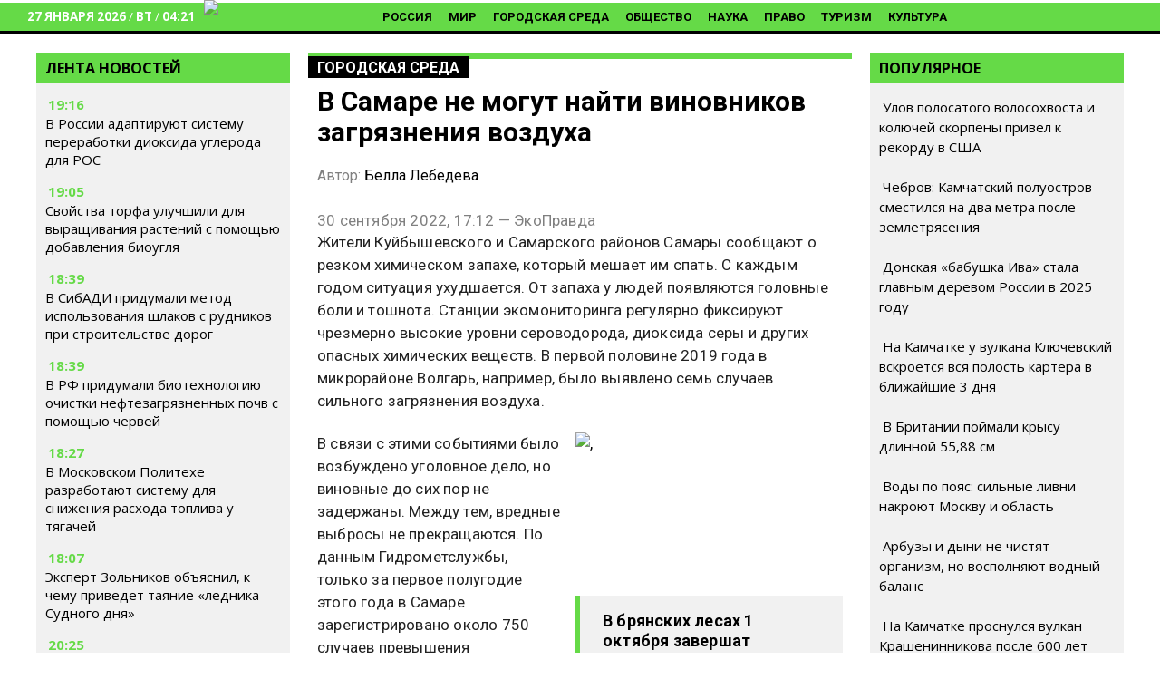

--- FILE ---
content_type: application/javascript;charset=utf-8
request_url: https://smi2.ru/data/js/101395.js
body_size: 2206
content:
function _jsload(src){var sc=document.createElement("script");sc.type="text/javascript";sc.async=true;sc.src=src;var s=document.getElementsByTagName("script")[0];s.parentNode.insertBefore(sc,s);};(function(){document.getElementById("unit_101395").innerHTML="<style>.container-101395 { margin: 20px 0; } .container-101395__header { margin-bottom: 15px; height: 22px; overflow: hidden; text-align: left; } .container-101395__header-logo { display: inline-block; vertical-align: top; height: 22px; width: auto; border: none; } .container-101395 .zen-container .list-container-item { width: 212px; height: 300px; margin-right: 10px; border-radius: 4px; } .container-101395 .zen-container .list-container-item > div { width: 100%; height: 100%; } .container-101395__image-wrap { height: 100%; position: relative; overflow: hidden; } .container-101395__link { text-decoration: none; } .container-101395__image { border: none; position: absolute; top: 0; left: 0; right: 0; bottom: 0; background-repeat: no-repeat; background-position: center center; background-size: cover; height: 100%; } .container-101395__image-shadow { position: absolute; top: 0; left: 0; width: 100%; height: 100%; } .container-101395__content { position: absolute; bottom: 0; left: 0; right: 0; } .container-101395__title { font-family: Arial, sans-serif; font-size: 15px; line-height: 19px; font-weight: 700; background: -webkit-gradient(linear, left bottom, left top, from(#000), to(rgba(0, 0, 0, 0))) !important; background: linear-gradient(0deg, #000, rgba(0, 0, 0, 0)) !important; padding: 60px 15px 15px; color: #fff !important; } /* nav */ .container-101395 .zen-container .left-button .arrow, .container-101395 .zen-container .right-button .arrow { position: relative; background: transparent; } .container-101395 .zen-container .left-button .arrow:after, .container-101395 .zen-container .right-button .arrow:after { content: ''; position: absolute; bottom: 7px; border: 9px solid transparent; } .container-101395 .zen-container .right-button .arrow:after { left: 12px; border-left: 12px solid #000; } .container-101395 .zen-container .left-button .arrow:after { left: 0; border-right: 12px solid #000; }</style>";var cb=function(){var clickTracking = "";var parent_element = JsAPI.Dom.getElement("unit_101395"); parent_element.removeAttribute('id'); var a = parent_element.querySelector('a'); if (a) parent_element.removeChild(a); var container = JsAPI.Dom.createDom('div', 'container-101395', JsAPI.Dom.createDom('div', 'container-101395__header', [ JsAPI.Dom.createDom('a', { 'class': 'container-101395__header-logo-link', 'href': 'https://smi2.ru/', 'target': '_blank', 'rel': 'noopener noreferrer nofollow' }, JsAPI.Dom.createDom('img', { 'class': 'container-101395__header-logo', 'src': '//static.smi2.net/static/logo/smi2.svg', 'alt': 'СМИ2' })) ])); JsAPI.Dom.appendChild(parent_element, container); var itemOptions = { 'isLazy': false, 'defaultIsDark': true, 'color': undefined, /* 'color': {'r': 38, 'g': 38, 'b': 38}, */ 'defaultColor': {'r': 38, 'g': 38, 'b': 38}, 'lightingThreshold': 180, }; var itemContentRenderer = function (parent, model, index) { var isLazy = itemOptions['isLazy']; var defaultIsDark = itemOptions['defaultIsDark']; var color = itemOptions['color']; var defaultColor = itemOptions['defaultColor']; var lightingThreshold = itemOptions['lightingThreshold'] ? itemOptions['lightingThreshold'] : undefined; var url = model['url']; var image = model['image']; var title = model['title']; var child; JsAPI.Dom.appendChild(parent, child = JsAPI.Dom.createDom('div')); var renderFunc = function () { var renderCallback = function (rgb, isDark) { var titleElement, imageShadow; var contentChildren = [ titleElement = JsAPI.Dom.createDom('div', 'container-101395__title ' + (isDark ? 'title-dark' : 'title-light'), title), ]; JsAPI.Dom.appendChild(child, JsAPI.Dom.createDom('a', { 'class': 'container-101395__link', 'href': url, 'target': '_blank', 'rel': 'noopener noreferrer nofollow', }, [ JsAPI.Dom.createDom('div', 'container-101395__image-wrap', [ JsAPI.Dom.createDom('div', { 'class': 'container-101395__image', 'style': 'background-image: url(' + image + ')' }), imageShadow = JsAPI.Dom.createDom('div', 'container-101395__image-shadow') ]), JsAPI.Dom.createDom('div', 'container-101395__content', contentChildren), ])); JsAPI.Dom.setStyle(child, 'backgroundColor', 'rgb(' + rgb.r + ',' + rgb.g + ',' + rgb.b + ')'); JsAPI.Dom.setStyle(imageShadow, 'background', 'radial-gradient(100% 100% at 50% 0px, transparent 50%, rgb(' + rgb.r + ', ' + rgb.g + ', ' + rgb.b + ') 100%) rgba(0, 0, 0, 0.2)'); }; if (color) { renderCallback(color, defaultIsDark); } else { JsAPI.Ui.Utils.LoadImage(image, function (img) { var rgb = JsAPI.Ui.Utils.GetImageColor(img, defaultColor); var isDark = JsAPI.Ui.Utils.IsDarkColor(rgb, lightingThreshold); renderCallback(rgb, isDark); }, function () { console.error('Failed to load image "' + image + '"'); renderCallback(defaultColor, defaultIsDark); }); } }; if (isLazy) { JsAPI.Viewability.observe(child, undefined, function () { renderFunc(); }, /* timeout */ 0); } else { renderFunc(); } }; JsAPI.Ui.ZenBlock({ 'block_type': JsAPI.Ui.BlockType.NEWS, 'page_size': 10, 'max_page_count': Infinity, 'parent_element': container, 'item_content_renderer': itemContentRenderer, 'block_id': 101395, 'fields': JsAPI.Dao.NewsField.IMAGE | JsAPI.Dao.NewsField.TITLE | JsAPI.Dao.NewsField.TOPIC, 'click_tracking': undefined, }, function (block) {}, function (reason) {console.error('Error:', reason);});};if(!window.jsapi){window.jsapi=[];_jsload("//static.smi2.net/static/jsapi/jsapi.v5.25.25.ru_RU.js");}window.jsapi.push(cb);}());/* StatMedia */(function(w,d,c){(w[c]=w[c]||[]).push(function(){try{w.statmedia52710=new StatMedia({"id":52710,"user_id":null,"user_datetime":1769476905927,"session_id":null,"gen_datetime":1769476905928});}catch(e){}});if(!window.__statmedia){var p=d.createElement('script');p.type='text/javascript';p.async=true;p.src='https://cdnjs.smi2.ru/sm.js';var s=d.getElementsByTagName('script')[0];s.parentNode.insertBefore(p,s);}})(window,document,'__statmedia_callbacks');/* /StatMedia */

--- FILE ---
content_type: application/javascript
request_url: https://smi2.ru/counter/settings?payload=COabAxjHt6vovzM6JDllZWM1NGUzLTlkMjgtNGQyZS1hZTBlLTBiYzUyN2Q0NTk2Yw&cb=_callbacks____0mkvwv45c
body_size: 1515
content:
_callbacks____0mkvwv45c("[base64]");